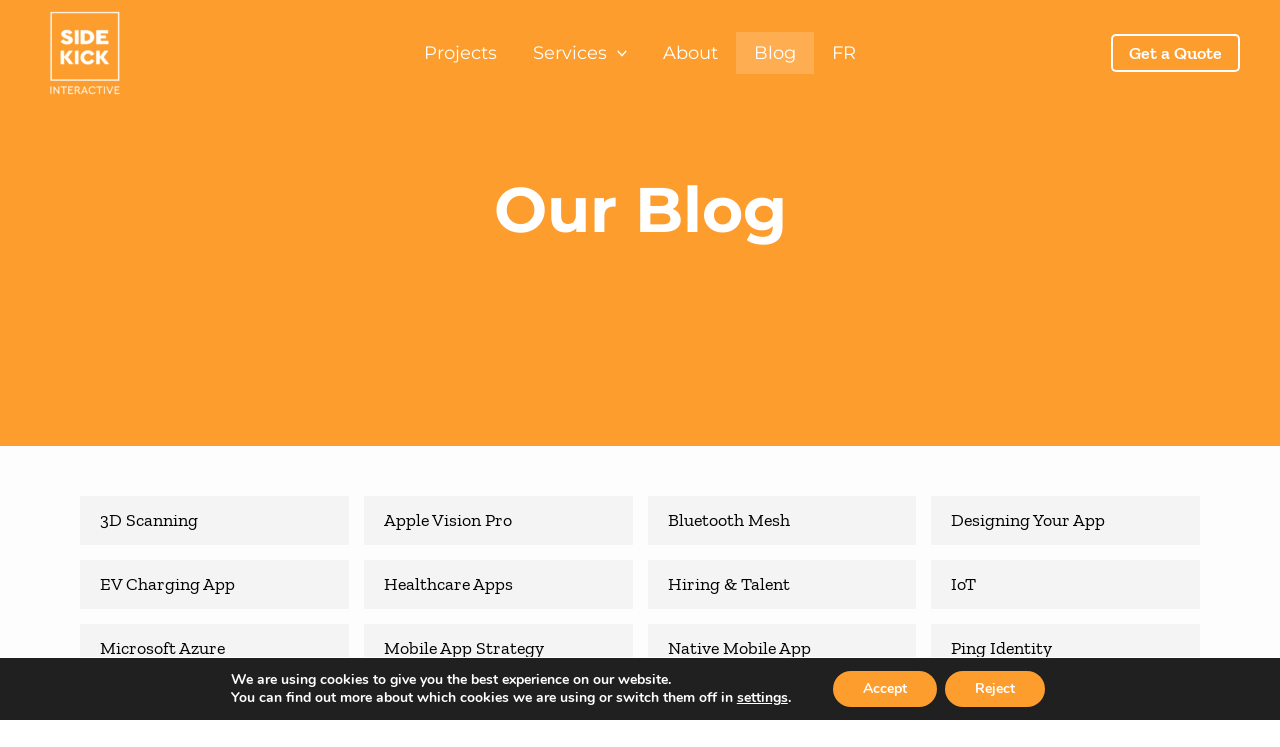

--- FILE ---
content_type: text/css
request_url: https://www.sidekickinteractive.com/wp-content/uploads/elementor/css/post-2372.css?ver=1764698322
body_size: 1617
content:
.elementor-2372 .elementor-element.elementor-element-a44dac6{--display:flex;--min-height:340px;--flex-direction:column;--container-widget-width:calc( ( 1 - var( --container-widget-flex-grow ) ) * 100% );--container-widget-height:initial;--container-widget-flex-grow:0;--container-widget-align-self:initial;--flex-wrap-mobile:wrap;--justify-content:center;--align-items:stretch;--gap:10px 10px;--row-gap:10px;--column-gap:10px;--overlay-opacity:0.8;--padding-top:60px;--padding-bottom:60px;--padding-left:10px;--padding-right:10px;}.elementor-2372 .elementor-element.elementor-element-a44dac6:not(.elementor-motion-effects-element-type-background), .elementor-2372 .elementor-element.elementor-element-a44dac6 > .elementor-motion-effects-container > .elementor-motion-effects-layer{background-color:#fd9d2e;}.elementor-2372 .elementor-element.elementor-element-a44dac6::before, .elementor-2372 .elementor-element.elementor-element-a44dac6 > .elementor-background-video-container::before, .elementor-2372 .elementor-element.elementor-element-a44dac6 > .e-con-inner > .elementor-background-video-container::before, .elementor-2372 .elementor-element.elementor-element-a44dac6 > .elementor-background-slideshow::before, .elementor-2372 .elementor-element.elementor-element-a44dac6 > .e-con-inner > .elementor-background-slideshow::before, .elementor-2372 .elementor-element.elementor-element-a44dac6 > .elementor-motion-effects-container > .elementor-motion-effects-layer::before{background-color:#fd9d2e;--background-overlay:'';}.elementor-2372 .elementor-element.elementor-element-a44dac6 .elementor-repeater-item-1ce4c4a.jet-parallax-section__layout .jet-parallax-section__image{background-size:auto;}.elementor-2372 .elementor-element.elementor-element-350b690{text-align:center;}.elementor-2372 .elementor-element.elementor-element-350b690 .elementor-heading-title{font-family:"Montserrat", Sans-serif;font-size:63px;font-weight:700;color:#ffffff;}.elementor-2372 .elementor-element.elementor-element-c7940d7{--display:flex;--flex-direction:row;--container-widget-width:calc( ( 1 - var( --container-widget-flex-grow ) ) * 100% );--container-widget-height:100%;--container-widget-flex-grow:1;--container-widget-align-self:stretch;--flex-wrap-mobile:wrap;--align-items:stretch;--gap:10px 10px;--row-gap:10px;--column-gap:10px;border-style:solid;--border-style:solid;border-width:0px 0px 4px 0px;--border-top-width:0px;--border-right-width:0px;--border-bottom-width:4px;--border-left-width:0px;border-color:var( --e-global-color-56cd292 );--border-color:var( --e-global-color-56cd292 );--padding-top:40px;--padding-bottom:40px;--padding-left:10px;--padding-right:10px;}.elementor-2372 .elementor-element.elementor-element-c7940d7:not(.elementor-motion-effects-element-type-background), .elementor-2372 .elementor-element.elementor-element-c7940d7 > .elementor-motion-effects-container > .elementor-motion-effects-layer{background-color:#FDFDFD;}.elementor-2372 .elementor-element.elementor-element-979d860{--display:flex;}.elementor-2372 .elementor-element.elementor-element-d17b4d3, .elementor-2372 .elementor-element.elementor-element-d17b4d3 > .elementor-background-overlay{border-radius:0px 0px 0px 0px;}.elementor-2372 .elementor-element.elementor-element-d17b4d3{transition:background 0.3s, border 0.3s, border-radius 0.3s, box-shadow 0.3s;padding:40px 10px 40px 10px;}.elementor-2372 .elementor-element.elementor-element-d17b4d3 > .elementor-background-overlay{transition:background 0.3s, border-radius 0.3s, opacity 0.3s;}.elementor-2372 .elementor-element.elementor-element-c53d160{--grid-row-gap:20px;--grid-column-gap:20px;}.elementor-2372 .elementor-element.elementor-element-c53d160 .elementor-posts-container .elementor-post__thumbnail{padding-bottom:calc( 0.66 * 100% );}.elementor-2372 .elementor-element.elementor-element-c53d160:after{content:"0.66";}.elementor-2372 .elementor-element.elementor-element-c53d160 .elementor-post__thumbnail__link{width:100%;}.elementor-2372 .elementor-element.elementor-element-c53d160 .elementor-post__meta-data span + span:before{content:"•";}.elementor-2372 .elementor-element.elementor-element-c53d160 .elementor-post__text{margin-top:20px;}.elementor-2372 .elementor-element.elementor-element-c53d160 .elementor-post__badge{right:0;}.elementor-2372 .elementor-element.elementor-element-c53d160 .elementor-post__card .elementor-post__badge{background-color:var( --e-global-color-56cd292 );}.elementor-2372 .elementor-element.elementor-element-c53d160 .elementor-post__title, .elementor-2372 .elementor-element.elementor-element-c53d160 .elementor-post__title a{color:var( --e-global-color-6045cf53 );font-family:"Montserrat", Sans-serif;font-size:18px;font-weight:600;}.elementor-2372 .elementor-element.elementor-element-c53d160 .elementor-post__meta-data{font-family:"Montserrat", Sans-serif;}.elementor-2372 .elementor-element.elementor-element-c53d160 .elementor-post__excerpt p{font-family:"Montserrat", Sans-serif;font-size:18px;}.elementor-2372 .elementor-element.elementor-element-c53d160 .elementor-pagination{text-align:center;font-family:"Montserrat", Sans-serif;font-size:17px;font-weight:400;margin-top:50px;}.elementor-2372 .elementor-element.elementor-element-c53d160 .elementor-pagination .page-numbers:not(.dots){color:var( --e-global-color-6045cf53 );}.elementor-2372 .elementor-element.elementor-element-c53d160 .elementor-pagination a.page-numbers:hover{color:var( --e-global-color-56cd292 );}.elementor-2372 .elementor-element.elementor-element-c53d160 .elementor-pagination .page-numbers.current{color:var( --e-global-color-56cd292 );}body:not(.rtl) .elementor-2372 .elementor-element.elementor-element-c53d160 .elementor-pagination .page-numbers:not(:first-child){margin-left:calc( 14px/2 );}body:not(.rtl) .elementor-2372 .elementor-element.elementor-element-c53d160 .elementor-pagination .page-numbers:not(:last-child){margin-right:calc( 14px/2 );}body.rtl .elementor-2372 .elementor-element.elementor-element-c53d160 .elementor-pagination .page-numbers:not(:first-child){margin-right:calc( 14px/2 );}body.rtl .elementor-2372 .elementor-element.elementor-element-c53d160 .elementor-pagination .page-numbers:not(:last-child){margin-left:calc( 14px/2 );}.elementor-2372 .elementor-element.elementor-element-2ebda1c .jet-posts:not(.slick-slider) .jet-posts__item{max-width:calc( 100% / 2 );}.elementor-2372 .elementor-element.elementor-element-2ebda1c .jet-posts:not(.jet-equal-cols):not(.slick-slider) .jet-posts__item{flex:0 0 calc( 100% / 2 );-webkit-box-flex:0;-ms-flex:0 0 calc( 100% / 2 );}.elementor-2372 .elementor-element.elementor-element-2ebda1c .jet-posts .jet-posts__item{padding:30px 30px 30px 30px;}.elementor-2372 .elementor-element.elementor-element-2ebda1c .jet-posts{margin-right:-30px;margin-left:-30px;}.elementor-2372 .elementor-element.elementor-element-2ebda1c .jet-posts .jet-posts__inner-box{border-radius:20px 20px 20px 20px;box-shadow:0px 0px 25px 0px rgba(0, 0, 0, 0.21);padding:30px 30px 30px 30px;}.elementor-2372 .elementor-element.elementor-element-2ebda1c .jet-posts .post-thumbnail{text-align:center;border-radius:0px 0px 0px 0px;margin:0px 0px 20px 0px;}.elementor-2372 .elementor-element.elementor-element-2ebda1c .jet-posts .jet-posts__inner-content{padding:0px 0px 0px 0px;}.elementor-2372 .elementor-element.elementor-element-2ebda1c .jet-posts .entry-title a{color:#414141;}.elementor-2372 .elementor-element.elementor-element-2ebda1c .jet-posts .entry-title, .elementor-2372 .elementor-element.elementor-element-2ebda1c .jet-posts .entry-title a{font-family:"Montserrat", Sans-serif;font-weight:bold;}.elementor-2372 .elementor-element.elementor-element-2ebda1c .jet-posts .entry-title{text-align:left;}.elementor-2372 .elementor-element.elementor-element-2ebda1c .jet-posts .post-meta a{color:#FD9D2E;}.elementor-2372 .elementor-element.elementor-element-2ebda1c .jet-posts .post-meta{font-family:"Zilla Slab", Sans-serif;font-weight:400;text-align:left;}.elementor-2372 .elementor-element.elementor-element-2ebda1c .jet-posts .entry-excerpt{font-family:"Montserrat", Sans-serif;font-weight:400;text-align:left;padding:0px 0px 25px 0px;}.elementor-2372 .elementor-element.elementor-element-2ebda1c .jet-posts .jet-more{background-color:#FD9D2E;text-decoration:none;border-style:double;border-width:0px 0px 0px 0px;align-self:flex-start;}.elementor-2372 .elementor-element.elementor-element-2ebda1c .jet-posts .jet-more:hover{background-color:#414141;text-decoration:none;}.elementor-2372 .elementor-element.elementor-element-2ebda1c .jet-posts .jet-posts__terms-link{background-color:#FD9D2EE6;color:#FFFFFF;margin:30px 30px 0px 0px;border-radius:5px 5px 5px 5px;}.elementor-2372 .elementor-element.elementor-element-2ebda1c .jet-posts .jet-posts__terms-link:hover{background-color:#FD9D2E;color:#000000;text-decoration:none;}.elementor-2372 .elementor-element.elementor-element-2ebda1c .jet-posts .jet-posts__terms{text-align:right;}.elementor-2372 .elementor-element.elementor-element-2ebda1c .jet-carousel .jet-slick-dots li{padding-left:5px;padding-right:5px;}.elementor-2372 .elementor-element.elementor-element-2ebda1c .jet-carousel .jet-slick-dots{justify-content:center;}.elementor-2372 .elementor-element.elementor-element-2ebda1c .jet-title-fields__item-label{margin-right:5px;}.elementor-2372 .elementor-element.elementor-element-2ebda1c .jet-content-fields__item-label{margin-right:5px;}.elementor-2372 .elementor-element.elementor-element-36b5e21{--spacer-size:50px;}.elementor-2372 .elementor-element.elementor-element-f30061c .elementor-repeater-item-573badd.jet-parallax-section__layout .jet-parallax-section__image{background-size:auto;}.elementor-2372 .elementor-element.elementor-element-4349f21 .jet-animated-text{justify-content:center;}.elementor-2372 .elementor-element.elementor-element-4349f21 .jet-animated-text__before-text{color:#ffffff;font-family:"Montserrat", Sans-serif;font-size:36px;}.elementor-2372 .elementor-element.elementor-element-4349f21 .jet-animated-text__animated-text{color:#414141;font-family:"Montserrat", Sans-serif;font-size:36px;font-weight:600;padding:0px 0px 0px 0px;}.elementor-2372 .elementor-element.elementor-element-4349f21 .jet-animated-text__animated-text-item:after{background-color:#414141;}.elementor-2372 .elementor-element.elementor-element-4349f21 .jet-animated-text__after-text{color:#ffffff;font-family:"Montserrat", Sans-serif;font-size:36px;}.elementor-2372 .elementor-element.elementor-element-b9209c8 .jet-button__plane-normal{background-color:#414141;}.elementor-2372 .elementor-element.elementor-element-b9209c8 .jet-button__plane-hover{background-color:#414141;}.elementor-2372 .elementor-element.elementor-element-b9209c8 .jet-button__container{justify-content:center;}.elementor-2372 .elementor-element.elementor-element-b9209c8 .jet-button__instance{border-radius:25px 25px 25px 25px;}.elementor-2372 .elementor-element.elementor-element-b9209c8 .jet-button__state-normal .jet-button__label{text-align:left;}.elementor-2372 .elementor-element.elementor-element-b9209c8 .jet-button__state-hover .jet-button__label{text-align:left;}.elementor-2372 .elementor-element.elementor-element-b9209c8  .jet-button__state-normal .jet-button__label{font-family:"Montserrat", Sans-serif;font-size:16px;}.elementor-2372 .elementor-element.elementor-element-f30061c:not(.elementor-motion-effects-element-type-background), .elementor-2372 .elementor-element.elementor-element-f30061c > .elementor-motion-effects-container > .elementor-motion-effects-layer{background-color:#fd9d2e;}.elementor-2372 .elementor-element.elementor-element-f30061c{transition:background 0.3s, border 0.3s, border-radius 0.3s, box-shadow 0.3s;margin-top:0px;margin-bottom:0px;padding:100px 100px 100px 100px;}.elementor-2372 .elementor-element.elementor-element-f30061c > .elementor-background-overlay{transition:background 0.3s, border-radius 0.3s, opacity 0.3s;}@media(max-width:1024px){.elementor-2372 .elementor-element.elementor-element-a44dac6{--min-height:613px;}}@media(max-width:767px){.elementor-2372 .elementor-element.elementor-element-350b690 .elementor-heading-title{font-size:30px;}.elementor-2372 .elementor-element.elementor-element-a44dac6{--min-height:455px;--margin-top:0px;--margin-bottom:0px;--margin-left:0px;--margin-right:0px;--padding-top:0px;--padding-bottom:0px;--padding-left:0px;--padding-right:0px;}.elementor-2372 .elementor-element.elementor-element-c53d160 .elementor-posts-container .elementor-post__thumbnail{padding-bottom:calc( 0.5 * 100% );}.elementor-2372 .elementor-element.elementor-element-c53d160:after{content:"0.5";}.elementor-2372 .elementor-element.elementor-element-c53d160 .elementor-post__thumbnail__link{width:100%;}.elementor-2372 .elementor-element.elementor-element-4349f21 > .elementor-widget-container{margin:5px 5px 5px 5px;}.elementor-2372 .elementor-element.elementor-element-4349f21 .jet-animated-text__before-text{font-size:19px;}.elementor-2372 .elementor-element.elementor-element-4349f21 .jet-animated-text__animated-text{font-size:20px;}.elementor-2372 .elementor-element.elementor-element-4349f21 .jet-animated-text__after-text{font-size:20px;}.elementor-2372 .elementor-element.elementor-element-b9209c8 > .elementor-widget-container{padding:0px 0px 0px 0px;}.elementor-2372 .elementor-element.elementor-element-f30061c{padding:50px 0px 50px 0px;}}

--- FILE ---
content_type: text/xml
request_url: https://radar.snitcher.com/tracker/event
body_size: 332
content:
<?xml version="1.0"?><SendMessageResponse xmlns="http://queue.amazonaws.com/doc/2012-11-05/"><SendMessageResult><MessageId>ef76f6e3-19c5-4a3f-b943-3f48bba09547</MessageId><MD5OfMessageBody>c9d99acb909415ffc1acda740ab08134</MD5OfMessageBody><MD5OfMessageAttributes>72fdcccc623035323d62633dbc4a9139</MD5OfMessageAttributes></SendMessageResult><ResponseMetadata><RequestId>cf74724d-4f7e-5154-91e7-13a450bc266a</RequestId></ResponseMetadata></SendMessageResponse>